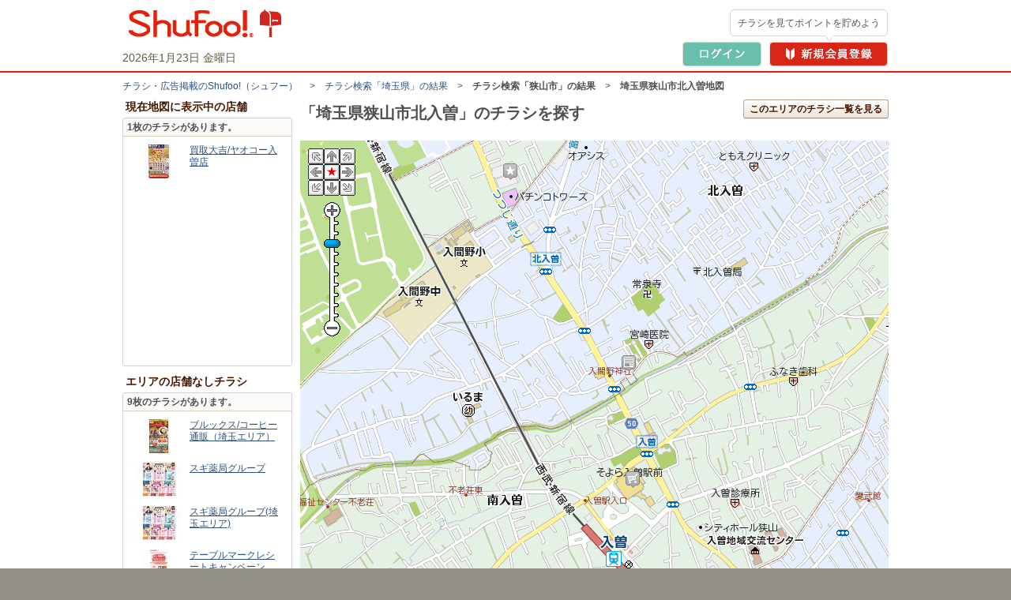

--- FILE ---
content_type: text/html; charset=UTF-8
request_url: https://www.shufoo.net/pntweb/shopListMap/139.4294884154/35.8341057995/?type=all
body_size: 35963
content:
<!DOCTYPE html PUBLIC "-//W3C//DTD XHTML 1.0 Transitional//EN" "http://www.w3.org/TR/xhtml1/DTD/xhtml1-transitional.dtd">
<html xmlns="http://www.w3.org/1999/xhtml" lang="ja" xml:lang="ja">
<head>
<script>
	dataLayer = [{
		'page_name': '店舗周辺の地図',
		'map_area': '埼玉県狭山市北入曽'
	}];
</script>
<!-- 読み込み時は「dataLayer」の下且つ<head>内のなるべく上部に設置すること -->

<!-- Google Tag Manager -->
<!-- smartyのバージョンの関係でscriptタグ内を正常に認識できないため、literalで囲う -->
<script>(function(w,d,s,l,i){w[l]=w[l]||[];w[l].push({'gtm.start':
new Date().getTime(),event:'gtm.js'});var f=d.getElementsByTagName(s)[0],
j=d.createElement(s),dl=l!='dataLayer'?'&l='+l:'';j.async=true;j.src=
'https://www.googletagmanager.com/gtm.js?id='+i+dl;f.parentNode.insertBefore(j,f);
})(window,document,'script','dataLayer','GTM-MKDWTL7');</script>
<!-- End Google Tag Manager -->

<meta http-equiv="content-type" content="text/html; charset=UTF-8" />
<meta http-equiv="content-style-type" content="text/css" />
<meta http-equiv="content-script-type" content="text/javascript" />
<meta http-equiv="content-language" content="ja" />
    <meta name="robots" content="noindex,nofollow" />
<meta name="keywords" content="買い物マップ,チラシ,ネットチラシ,特売チラシ,電子チラシ,店舗情報,店舗案内,折込チラシ,ちらし" />
<meta name="description" content="埼玉県狭山市北入曽のチラシ掲載店舗の地図検索結果です。" />
<title>埼玉県狭山市北入曽のチラシ掲載店舗地図検索結果｜シュフー Shufoo! チラシ検索</title>

<link rel="icon" href="/favicon.ico">

<link rel="start" type="text/html" href="https://www.shufoo.net/" title="シュフー Shufoo! くらしとちらし"/>
<link rel="stylesheet" href="//ipqcache2.shufoo.net/site/201009/css/default.css?ver=20260121" type="text/css" media="screen, print" />
<link rel="stylesheet" href="//ipqcache2.shufoo.net/site/201009/css/contents.css?ver=20260121" type="text/css" media="screen, print" />
<link rel="stylesheet" href="//ipqcache2.shufoo.net/site/200912/css/support.css?ver=20260121" type="text/css" media="screen, print" />
<link rel="stylesheet" href="//ipqcache2.shufoo.net/site/201009/css/structure2.css?ver=20260121" type="text/css" media="screen, print" />
<link rel="stylesheet" href="//ipqcache2.shufoo.net/site/200912/css/map.css?ver=20260121" type="text/css" media="screen, print" />

<script type="text/javascript">
	var cdnDomain = '//ipqcache2.shufoo.net';
</script>
<script type="text/javascript" src="//ipqcache2.shufoo.net/site/201009/js/jquery.js?ver=20260121"></script>
<script type="text/javascript" src="//ipqcache2.shufoo.net/site/201009/js/jquery.cookie.js?ver=20260121"></script>
<script type="text/javascript" src="//ipqcache2.shufoo.net/site/201009/js/jquery.tools.min.js?ver=20260121"></script>
<script type="text/javascript" src="//ipqcache2.shufoo.net/site/200912/js/swfobject.js?ver=20260121"></script>
<script type="text/javascript" src="//ipqcache2.shufoo.net/site/201009/js/run.js?ver=20260121"></script>
<script type="text/javascript" src="//ipqcache2.shufoo.net/site/202207/js/common.js?ver=20260121" charset="shift_jis"></script>
<script type="text/javascript" src="//ipqcache2.shufoo.net/site/201009/js/pntauth_cookie.js?ver=20260121"></script>
<script type="text/javascript" src="//ipqcache2.shufoo.net/site/201009/js/jquery_scrollto.js?ver=20260121"></script>
<script type="text/javascript" src="//ipqcache2.shufoo.net/site/201009/js/md5.js?ver=20260121"></script>
<script>
    var httpsPrefix = 'https://www.shufoo.net/pntweb';
</script><script type="text/javascript">
    var serverURL = "https://www.shufoo.net/pntweb";
    var lat = "35.8341057995";
    var lng = "139.4294884154";
    var type = "all";
    var scllevel = 7;
</script>
<script src="https://bap.mapion.co.jp/map/uc/MapsApi?key=shufoo&amp;app=JsMapsZ&amp;v=1.1" type="text/javascript"></script>
<script src="//ipqcache2.shufoo.net/site/pntweb/js/maps.js?ver=20260121" type="text/javascript"></script>

</head>

<body class="column-2A">
<!-- 読み込み時は<body>開始タグ直後に設置すること -->
<!-- Google Tag Manager (noscript) -->
<noscript><iframe src="https://www.googletagmanager.com/ns.html?id=GTM-MKDWTL7"
height="0" width="0" style="display:none;visibility:hidden"></iframe></noscript>
<!-- End Google Tag Manager (noscript) -->

<div id="container">

    <div id="header">
        <div class="h_inner">
            <div class="h_logo">
                <a href="https://www.shufoo.net">
                    <img src="//ipqcache2.shufoo.net/contents/images/logo/header_logo.png" alt="チラシ・広告・キャンペーン・クーポン掲載中｜シュフー Shufoo!" />
                </a>
            </div>
            <div class="h_info">
            </div>
        <!-- /header-inner --></div>
    <!-- /header --></div>

<script type="text/javascript" src="//ipqcache2.shufoo.net/site/pntweb/js/header_request.js"></script>
<div id="pankuzu">
	<p class="pankuzu_link"><a href="https://www.shufoo.net" title="チラシが無料で閲覧できるShufoo！トップへ">チラシ・​広告掲載の​Shufoo!​（シュフー）</a>
　&gt;　<a href="https://www.shufoo.net/pntweb/prefectureSearchList/11/">チラシ検索「埼玉県」の結果</a>　&gt;　<strong>チラシ検索「狭山市」の結果</strong>　&gt;　<strong>埼玉県狭山市北入曽地図</strong>
</s:if>
</p>
</div>

<div id="contents" class="cF">
<div id="main-content">
<div class="head-05">
<h1 class="head-06"><span id="point">&nbsp;</span></h1>
<p class="btn btn_ui btn_ui_A "><a href="#" onclick="location.href='https://www.shufoo.net/pntweb/whereSearch.php?latitude='+lat+'&longitude='+lng;">このエリアのチラシ一覧を見る</a></p>
<!-- /head-05 --></div>
<div id="Map" style="width:745px; height:606px;"></div>
<form name="categoryForm">
<div class="category-refine">
	<h2 class="catetegory-refine-head">地図に表示中の店舗をカテゴリでしぼりこむ（複数選択可）</h2>

	<div class="category_refine_select_header cF">
		<dl class="nav-display cF">
		<dt>表示店舗：</dt>
		<dd><a href="#" onclick="location.href='https://www.shufoo.net/pntweb/shopListMap/'+lng+'/'+lat+'/?type=open';">チラシ掲載中店舗のみ</a>｜<strong>全店舗</strong></dd>
		</dl>
		<p class="category-all"><label><input type="checkbox" name="checkAllCategory" id="chkAllCategory" value="1" onclick="javascript:searchAllCategory(this);"/><span>すべてのカテゴリ</span></label></p>
	</div>

	<div class="category-select">
		<ul class="triple">
		<li class="category-101 category_list_col_1"><label class="cF"><span class="checkbox"><input type="checkbox" name="checkCategory" value="101" onclick="javascript:searchCategory();"/></span><span class="text">スーパー</span></label></li>
		<li class="category-102 category_list_col_2"><label class="cF"><span class="checkbox"><input type="checkbox" name="checkCategory" value="102" onclick="javascript:searchCategory();"/></span><span class="text">食品･菓子･飲料･酒･日用品･コンビニ</span></label></li>
		<li class="category-107 category_list_col_3"><label class="cF"><span class="checkbox"><input type="checkbox" name="checkCategory" value="107" onclick="javascript:searchCategory();"/></span><span class="text">ドラッグストア</span></label></li>
		<li class="category-103 category_list_col_1"><label class="cF"><span class="checkbox"><input type="checkbox" name="checkCategory" value="103" onclick="javascript:searchCategory();"/></span><span class="text">家具･ホームセンター</span></label></li>
		<li class="category-109 category_list_col_2"><label class="cF"><span class="checkbox"><input type="checkbox" name="checkCategory" value="109" onclick="javascript:searchCategory();"/></span><span class="text">家電店</span></label></li>
		<li class="category-105 category_list_col_3"><label class="cF"><span class="checkbox"><input type="checkbox" name="checkCategory" value="105" onclick="javascript:searchCategory();"/></span><span class="text">ショッピングセンター･百貨店</span></label></li>
		<li class="category-104 category_list_col_1"><label class="cF"><span class="checkbox"><input type="checkbox" name="checkCategory" value="104" onclick="javascript:searchCategory();"/></span><span class="text">ファッション</span></label></li>
		<li class="category-108 category_list_col_2"><label class="cF"><span class="checkbox"><input type="checkbox" name="checkCategory" value="108" onclick="javascript:searchCategory();"/></span><span class="text">キッズ･ベビー･おもちゃ</span></label></li>
		<li class="category-106 category_list_col_3"><label class="cF"><span class="checkbox"><input type="checkbox" name="checkCategory" value="106" onclick="javascript:searchCategory();"/></span><span class="text">眼鏡･コンタクト･ケア用品</span></label></li>
		<li class="category-115 category_list_col_1"><label class="cF"><span class="checkbox"><input type="checkbox" name="checkCategory" value="115" onclick="javascript:searchCategory();"/></span><span class="text">車･バイク</span></label></li>
		<li class="category-116 category_list_col_2"><label class="cF"><span class="checkbox"><input type="checkbox" name="checkCategory" value="116" onclick="javascript:searchCategory();"/></span><span class="text">スポーツ用品･自転車</span></label></li>
		<li class="category-110 category_list_col_3"><label class="cF"><span class="checkbox"><input type="checkbox" name="checkCategory" value="110" onclick="javascript:searchCategory();"/></span><span class="text">携帯･通信･家電</span></label></li>
		<li class="category-128 category_list_col_1"><label class="cF"><span class="checkbox"><input type="checkbox" name="checkCategory" value="128" onclick="javascript:searchCategory();"/></span><span class="text">通販･ネットショップ</span></label></li>
		<li class="category-111 category_list_col_2"><label class="cF"><span class="checkbox"><input type="checkbox" name="checkCategory" value="111" onclick="javascript:searchCategory();"/></span><span class="text">花･ギフト･手芸</span></label></li>
		<li class="category-118 category_list_col_3"><label class="cF"><span class="checkbox"><input type="checkbox" name="checkCategory" value="118" onclick="javascript:searchCategory();"/></span><span class="text">本･雑誌･音楽･DVD･映画･ゲーム</span></label></li>
		<li class="category-125 category_list_col_1"><label class="cF"><span class="checkbox"><input type="checkbox" name="checkCategory" value="125" onclick="javascript:searchCategory();"/></span><span class="text">リサイクル</span></label></li>
		<li class="category-117 category_list_col_2"><label class="cF"><span class="checkbox"><input type="checkbox" name="checkCategory" value="117" onclick="javascript:searchCategory();"/></span><span class="text">ヘルス&ビューティ･フィットネス</span></label></li>
		<li class="category-124 category_list_col_3"><label class="cF"><span class="checkbox"><input type="checkbox" name="checkCategory" value="124" onclick="javascript:searchCategory();"/></span><span class="text">マンション･戸建･リフォーム･レンタル収納</span></label></li>
		<li class="category-121 category_list_col_1"><label class="cF"><span class="checkbox"><input type="checkbox" name="checkCategory" value="121" onclick="javascript:searchCategory();"/></span><span class="text">旅行･ホテル･リゾート</span></label></li>
		<li class="category-122 category_list_col_2"><label class="cF"><span class="checkbox"><input type="checkbox" name="checkCategory" value="122" onclick="javascript:searchCategory();"/></span><span class="text">学習塾･カルチャー･教育･教習所</span></label></li>
		<li class="category-112 category_list_col_3"><label class="cF"><span class="checkbox"><input type="checkbox" name="checkCategory" value="112" onclick="javascript:searchCategory();"/></span><span class="text">レストラン･デリバリー･外食</span></label></li>
		<li class="category-114 category_list_col_1"><label class="cF"><span class="checkbox"><input type="checkbox" name="checkCategory" value="114" onclick="javascript:searchCategory();"/></span><span class="text">フォト･プリントサービス</span></label></li>
		<li class="category-119 category_list_col_2"><label class="cF"><span class="checkbox"><input type="checkbox" name="checkCategory" value="119" onclick="javascript:searchCategory();"/></span><span class="text">アミューズメント</span></label></li>
		<li class="category-123 category_list_col_3"><label class="cF"><span class="checkbox"><input type="checkbox" name="checkCategory" value="123" onclick="javascript:searchCategory();"/></span><span class="text">保険･共済･金融</span></label></li>
		<li class="category-113 category_list_col_1"><label class="cF"><span class="checkbox"><input type="checkbox" name="checkCategory" value="113" onclick="javascript:searchCategory();"/></span><span class="text">冠婚葬祭･イベント</span></label></li>
		<li class="category-129 category_list_col_2"><label class="cF"><span class="checkbox"><input type="checkbox" name="checkCategory" value="129" onclick="javascript:searchCategory();"/></span><span class="text">プレゼントキャンペーン･クーポン</span></label></li>
		<li class="category-126 category_list_col_3"><label class="cF"><span class="checkbox"><input type="checkbox" name="checkCategory" value="126" onclick="javascript:searchCategory();"/></span><span class="text">TV局･新聞社･フリーペーパー･その他</span></label></li>
		<li class="category-131 category_list_col_1"><label class="cF"><span class="checkbox"><input type="checkbox" name="checkCategory" value="131" onclick="javascript:searchCategory();"/></span><span class="text">生活･くらし</span></label></li>
		<li class="category-132 category_list_col_2"><label class="cF"><span class="checkbox"><input type="checkbox" name="checkCategory" value="132" onclick="javascript:searchCategory();"/></span><span class="text">政党･政治</span></label></li>
		<li class="category-130 category_list_col_3"><label class="cF"><span class="checkbox"><input type="checkbox" name="checkCategory" value="130" onclick="javascript:searchCategory();"/></span><span class="text">郵便局</span></label></li>
		<li class="category-127 category_list_col_1"><label class="cF"><span class="checkbox"><input type="checkbox" name="checkCategory" value="127" onclick="javascript:searchCategory();"/></span><span class="text">Shufoo!お知らせ</span></label></li>
		</ul>
	<!-- /category-select --></div>
<!-- /category-refine --></div>
</form>

<p class="link-btn-01 btn_ui btn_ui_A btn_ui_large"><a href="https://www.shufoo.net">ホームへ戻る</a></p>
<!-- /main-content --></div>

<div id="sub-content-01">
<div class="section_side">
<h2 class="section_head_type_C"><span>現在地図に表示中の店舗</span></h2>
<div class="section_box_type_C">
<p class="result_number" id="ChirashiCount"></p>
<div id="SpotListArea" class="box-thumbnail thumb-02">
<ul id="ShopList"></ul>
<!-- /box- thumbnail --></div>
<!-- /section-body --></div>
<!-- /section --></div>

<div class="section_side">
<h2 class="section_head_type_C"><span>エリアの店舗なしチラシ</span></h2>
<div class="section_box_type_C">
<p class="result_number" id="noShopChirashiCount"></p>
<div class="box-thumbnail thumb-02">
<ul id="noShopList"></ul>
<!-- /box- thumbnail --></div>
<!-- /section-body --></div>
<!-- /section --></div>


<!-- /sub-content-01 --></div>
<!-- /contents --></div>

    <div class="footer_pntweb">
        <div class="f_recommend_oc">
            <h2 class="f_recommend_oc_title">ONE COMPATHのサービス</h2>
            <ul class="f_recommend_oc_contents">
                <li class="f_recommend_content">
                    <a href="https://www.mapion.co.jp/" class="f_recommend_link" target="_blank">
                        <img src="//ipqcache2.shufoo.net/site/201009/images/footer/icon_mapion.jpg" class="f_recommend_icon" alt="Mapion">
                        <div class="f_recommend_list">
                            <h3 class="f_recommend_title">Mapion</h3>
                            <p class="f_recommend_description">地図検索、ルート検索</p>
                        </div>
                    </a>
                <li class="f_recommend_content">
                    <a href="https://www.arukuto.jp/" class="f_recommend_link" target="_blank">
                        <img src="//ipqcache2.shufoo.net/site/201009/images/footer/icon_aruku&.jpg" class="f_recommend_icon" alt="aruku&（あるくと）">
                        <div class="f_recommend_list">
                            <h3 class="f_recommend_title">aruku&（あるくと）</h3>
                            <p class="f_recommend_description">歩いてポイントが貯まる</p>
                        </div>
                    </a>
                </li>
            </ul>
        </div>
        <div class="f_info_pntweb">
            <p class="f_pagetop_pntweb"><a href="#container"><i class="bg_item_v3">▲</i>ページの先頭へ</a></p>
        </div>

        <div class="f_search_shop">
    <div class="f_search_shop_contents">
        <p class="f_summary_text">
                <h2 class="f_search_shop_title">お店を探す</h2>
        <div class="f_search_shop_box">
            <div class="f_search_shop_left">
                <div class="f_search_block">
                    <div class="f_search_title_block">
                        <img src="//ipqcache2.shufoo.net/site/201009/images/footer/icon_search_pref.jpg" alt="pref">
                        <h3 class="f_search_title">都道府県から探す</h3>
                    </div>
                    <div class="f_search_contents">
                        <div class="f_search_region_row">
                            <h4 class="f_search_region_name">北海道・東北</h4>
                            <ul class="f_search_content_wrap">
                                <li><a href="https://www.shufoo.net/pntweb/prefectureSearchList/01/" class="f_search_link">北海道</a></li>
                                <li><a href="https://www.shufoo.net/pntweb/prefectureSearchList/02/" class="f_search_link">青森県</a></li>
                                <li><a href="https://www.shufoo.net/pntweb/prefectureSearchList/03/" class="f_search_link">岩手県</a></li>
                                <li><a href="https://www.shufoo.net/pntweb/prefectureSearchList/04/" class="f_search_link">宮城県</a></li>
                                <li><a href="https://www.shufoo.net/pntweb/prefectureSearchList/05/" class="f_search_link">秋田県</a></li>
                                <li><a href="https://www.shufoo.net/pntweb/prefectureSearchList/06/" class="f_search_link">山形県</a></li>
                                <li><a href="https://www.shufoo.net/pntweb/prefectureSearchList/07/" class="f_search_link">福島県</a></li>
                            </ul>
                        </div>
                        <div class="f_search_region_row">
                            <h4 class="f_search_region_name">関東</h4>
                            <ul class="f_search_content_wrap">
                                <li><a href="https://www.shufoo.net/pntweb/prefectureSearchList/13/" class="f_search_link">東京都</a></li>
                                <li><a href="https://www.shufoo.net/pntweb/prefectureSearchList/14/" class="f_search_link">神奈川県</a></li>
                                <li><a href="https://www.shufoo.net/pntweb/prefectureSearchList/11/" class="f_search_link">埼玉県</a></li>
                                <li><a href="https://www.shufoo.net/pntweb/prefectureSearchList/12/" class="f_search_link">千葉県</a></li>
                                <li><a href="https://www.shufoo.net/pntweb/prefectureSearchList/08/" class="f_search_link">茨城県</a></li>
                                <li><a href="https://www.shufoo.net/pntweb/prefectureSearchList/09/" class="f_search_link">栃木県</a></li>
                                <li><a href="https://www.shufoo.net/pntweb/prefectureSearchList/10/" class="f_search_link">群馬県</a></li>
                            </ul>
                        </div>
                        <div class="f_search_region_row">
                            <h4 class="f_search_region_name">北陸・甲信越</h4>
                            <ul class="f_search_content_wrap">
                                <li><a href="https://www.shufoo.net/pntweb/prefectureSearchList/19/" class="f_search_link">山梨県</a></li>
                                <li><a href="https://www.shufoo.net/pntweb/prefectureSearchList/20/" class="f_search_link">長野県</a></li>
                                <li><a href="https://www.shufoo.net/pntweb/prefectureSearchList/15/" class="f_search_link">新潟県</a></li>
                                <li><a href="https://www.shufoo.net/pntweb/prefectureSearchList/16/" class="f_search_link">富山県</a></li>
                                <li><a href="https://www.shufoo.net/pntweb/prefectureSearchList/17/" class="f_search_link">石川県</a></li>
                                <li><a href="https://www.shufoo.net/pntweb/prefectureSearchList/18/" class="f_search_link">福井県</a></li>
                            </ul>
                        </div>
                        <div class="f_search_region_row">
                            <h4 class="f_search_region_name">東海</h4>
                            <ul class="f_search_content_wrap">
                                <li><a href="https://www.shufoo.net/pntweb/prefectureSearchList/23/" class="f_search_link">愛知県</a></li>
                                <li><a href="https://www.shufoo.net/pntweb/prefectureSearchList/22/" class="f_search_link">静岡県</a></li>
                                <li><a href="https://www.shufoo.net/pntweb/prefectureSearchList/21/" class="f_search_link">岐阜県</a></li>
                                <li><a href="https://www.shufoo.net/pntweb/prefectureSearchList/24/" class="f_search_link">三重県</a></li>
                            </ul>
                        </div>
                        <div class="f_search_region_row">
                            <h4 class="f_search_region_name">関西</h4>
                            <ul class="f_search_content_wrap">
                                <li><a href="https://www.shufoo.net/pntweb/prefectureSearchList/27/" class="f_search_link">大阪府</a></li>
                                <li><a href="https://www.shufoo.net/pntweb/prefectureSearchList/28/" class="f_search_link">兵庫県</a></li>
                                <li><a href="https://www.shufoo.net/pntweb/prefectureSearchList/26/" class="f_search_link">京都府</a></li>
                                <li><a href="https://www.shufoo.net/pntweb/prefectureSearchList/25/" class="f_search_link">滋賀県</a></li>
                                <li><a href="https://www.shufoo.net/pntweb/prefectureSearchList/29/" class="f_search_link">奈良県</a></li>
                                <li><a href="https://www.shufoo.net/pntweb/prefectureSearchList/30/" class="f_search_link">和歌山県</a></li>
                            </ul>
                        </div>
                        <div class="f_search_region_row">
                            <h4 class="f_search_region_name">中国</h4>
                            <ul class="f_search_content_wrap">
                                <li><a href="https://www.shufoo.net/pntweb/prefectureSearchList/33/" class="f_search_link">岡山県</a></li>
                                <li><a href="https://www.shufoo.net/pntweb/prefectureSearchList/34/" class="f_search_link">広島県</a></li>
                                <li><a href="https://www.shufoo.net/pntweb/prefectureSearchList/31/" class="f_search_link">鳥取県</a></li>
                                <li><a href="https://www.shufoo.net/pntweb/prefectureSearchList/32/" class="f_search_link">島根県</a></li>
                                <li><a href="https://www.shufoo.net/pntweb/prefectureSearchList/35/" class="f_search_link">山口県</a></li>
                            </ul>
                        </div>
                        <div class="f_search_region_row">
                            <h4 class="f_search_region_name">四国</h4>
                            <ul class="f_search_content_wrap">
                                <li><a href="https://www.shufoo.net/pntweb/prefectureSearchList/36/" class="f_search_link">徳島県</a></li>
                                <li><a href="https://www.shufoo.net/pntweb/prefectureSearchList/37/" class="f_search_link">香川県</a></li>
                                <li><a href="https://www.shufoo.net/pntweb/prefectureSearchList/38/" class="f_search_link">愛媛県</a></li>
                                <li><a href="https://www.shufoo.net/pntweb/prefectureSearchList/39/" class="f_search_link">高知県</a></li>
                            </ul>
                        </div>
                        <div class="f_search_region_row">
                            <h4 class="f_search_region_name">九州・沖縄</h4>
                            <ul class="f_search_content_wrap">
                                <li><a href="https://www.shufoo.net/pntweb/prefectureSearchList/40/" class="f_search_link">福岡県</a></li>
                                <li><a href="https://www.shufoo.net/pntweb/prefectureSearchList/41/" class="f_search_link">佐賀県</a></li>
                                <li><a href="https://www.shufoo.net/pntweb/prefectureSearchList/42/" class="f_search_link">長崎県</a></li>
                                <li><a href="https://www.shufoo.net/pntweb/prefectureSearchList/43/" class="f_search_link">熊本県</a></li>
                                <li><a href="https://www.shufoo.net/pntweb/prefectureSearchList/44/" class="f_search_link">大分県</a></li>
                                <li><a href="https://www.shufoo.net/pntweb/prefectureSearchList/45/" class="f_search_link">宮崎県</a></li>
                                <li><a href="https://www.shufoo.net/pntweb/prefectureSearchList/46/" class="f_search_link">鹿児島県</a></li>
                                <li><a href="https://www.shufoo.net/pntweb/prefectureSearchList/47/" class="f_search_link">沖縄県</a></li>
                            </ul>
                        </div>
                    </div>
                </div>
            </div>
            <div class="f_search_shop_right">
                <div class="f_search_block">
                    <div class="f_search_title_block">
                        <img src="//ipqcache2.shufoo.net/site/201009/images/footer/icon_search_category.jpg" alt="category">
                        <h3 class="f_search_title">カテゴリから探す</h3>
                    </div>
                    <div class="f_search_contents">
                        <ul class="f_search_content_wrap">
                            <li><a href="https://www.shufoo.net/pntweb/categoryCompanyList/101/" class="f_search_link">スーパー</a></li>
                            <li><a href="https://www.shufoo.net/pntweb/categoryCompanyList/102/" class="f_search_link">食品･菓子･飲料･酒･日用品･コンビニ</a></li>
                            <li><a href="https://www.shufoo.net/pntweb/categoryCompanyList/107/" class="f_search_link">ドラッグストア</a></li>
                            <li><a href="https://www.shufoo.net/pntweb/categoryCompanyList/103/" class="f_search_link">家具・ホームセンター</a></li>
                            <li><a href="https://www.shufoo.net/pntweb/categoryCompanyList/109/" class="f_search_link">家電店</a></li>
                            <li><a href="https://www.shufoo.net/pntweb/categoryCompanyList/104/" class="f_search_link">ファッション</a></li>
                            <li><a href="https://www.shufoo.net/pntweb/categoryCompanyList/108/" class="f_search_link">キッズ・ベビー・おもちゃ</a></li>
                            <li><a href="https://www.shufoo.net/pntweb/categoryCompanyList/115/" class="f_search_link">車・バイク</a></li>
                            <li><a href="https://www.shufoo.net/pntweb/categoryCompanyList/116/" class="f_search_link">スポーツ用品・自転車</a></li>
                            <li><a href="https://www.shufoo.net/pntweb/categoryCompanyList/110/" class="f_search_link">携帯・通信・家電</a></li>
                            <li><a href="https://www.shufoo.net/pntweb/categoryCompanyList/117/" class="f_search_link">ヘルス＆ビューティ・フィットネス</a></li>
                        </ul>
                    </div>
                </div>
                <div class="f_search_block">
                    <div class="f_search_title_block">
                        <img src="//ipqcache2.shufoo.net/site/201009/images/footer/icon_search_shop.jpg" alt="shop">
                        <h3 class="f_search_title">よく行くお店から探す</h3>
                    </div>
                    <div class="f_search_contents"><ul class="f_search_content_wrap">
    <li><a href="https://www.shufoo.net/pntweb/categoryShopList/101/106521_215846_316713_821943_836162/" class="f_search_link">業務スーパー</a></li>
    <li><a href="https://www.shufoo.net/pntweb/categoryShopList/101/846515/" class="f_search_link">ドン・キホーテ</a></li>
    <li><a href="https://www.shufoo.net/pntweb/categoryShopList/101/176417_196868_205415_243786_844382_879728_835568/" class="f_search_link">マックスバリュ</a></li>
    <li><a href="https://www.shufoo.net/pntweb/categoryShopList/101/859926/" class="f_search_link">スーパーみらべる</a></li>
    <li><a href="https://www.shufoo.net/pntweb/categoryShopList/101/40042_235236_243784_856333_279017/" class="f_search_link">イオン</a></li>
    <li><a href="https://www.shufoo.net/pntweb/categoryShopList/101/40209/" class="f_search_link">イトーヨーカドー</a></li>
    <li><a href="https://www.shufoo.net/pntweb/categoryShopList/101/40778/" class="f_search_link">万代</a></li>
    <li><a href="https://www.shufoo.net/pntweb/categoryShopList/101/228044/" class="f_search_link">マルエツ</a></li>
    <li><a href="https://www.shufoo.net/pntweb/categoryShopList/101/118389/" class="f_search_link">ライフ（関西エリア）</a></li>
    <li><a href="https://www.shufoo.net/pntweb/categoryShopList/101/40198/" class="f_search_link">ライフ（首都圏エリア）</a></li>
    <li><a href="https://www.shufoo.net/pntweb/categoryShopList/101/255380/" class="f_search_link">サミット</a></li>
    <li><a href="https://www.shufoo.net/pntweb/categoryShopList/101/40050_868073/" class="f_search_link">コープこうべ</a></li>
    <li><a href="https://www.shufoo.net/pntweb/categoryShopList/101/140313/" class="f_search_link">バロー</a></li>
    <li><a href="https://www.shufoo.net/pntweb/categoryShopList/101/179366/" class="f_search_link">三和</a></li>
    <li><a href="https://www.shufoo.net/pntweb/categoryShopList/101/864754/" class="f_search_link">デイリーカナート</a></li>
</ul>
</div>
                </div>
            </div>
        </div>
    </div>
</div>


        <div class="footer_content_pntweb">
            <div class="footer_content_pntweb_inner">

                <div class="footer_menu_pntweb">
                    <ul>
                        <li><a href="/contents/shufoo.html">Shufoo!の使い方</a></li>
                        <li><a href="/contents/notice.html">「Shufoo!」利用規約</a></li>
                        <li><a href="/contents/help.html">よくあるご質問</a></li>
                        <li><a href="/contents/support.html">ご利用についてのお問い合わせ</a></li>
                        <li><a href="/biz/about/statement/" target="_blank">Shufoo!とは</a></li>
                    </ul>
                    <ul>
                        <li><a href="/contents/agree.html">シュフーポイント会員規約</a></li>
                        <li><a href="/contents/privacy.html">個人情報の取り扱いについて</a></li>
                        <li><a href="https://onecompath.com/privacy/" target="_blank">個人情報保護方針</a></li>
                    </ul>
                    <ul>
                        <li><a href="/biz/?utm_source=shufoo_site&utm_medium=shufoo&utm_campaign=biz_footer_text" target="_blank">法人のお客様（Shufoo!への掲載について）はこちら</a></li>
                    </ul>
                </div>
                <div class="f_recommend_content f_recommend_app">
                    <a href="/contents/about/smartphone.html" class="f_recommend_link f_shfapp" target="_blank">
                        <img src="//ipqcache2.shufoo.net/site/201009/images/footer/icon_shufoo.jpg" class="f_recommend_icon" alt="シュフーチラシアプリ">
                        <div class="f_recommend_list">
                            <h3 class="f_recommend_title">シュフーチラシアプリ</h3>
                            <p class="f_recommend_description">アプリならお気に入りのお店がすぐに見つかる！</p>
                        </div>
                        <img src="//ipqcache2.shufoo.net/site/201009/images/footer/corner_free.svg" class="f_corner_free" alt="corner_free">
                    </a>
                </div>

                <div class="footer_copyright_pntweb">&copy;ONE COMPATH CO., LTD. All rights reserved.</div>
            </div>
        </div>
    <!-- /footer --></div>

<!-- /container --></div>
<!-- SiteCatalyst code -->
<script type="text/javascript">
    var siteCatalyst_prefectureId = "0";
</script>

<script language="JavaScript" type="text/javascript" src="//ipqcache2.shufoo.net/site/201507/js/s_code.js?ver=20260121"></script>
<script language="JavaScript" type="text/javascript" src="//ipqcache2.shufoo.net/site/201507/js/s_code_customvar.js?ver=20260121"></script>
<script language="JavaScript" type="text/javascript" src="//ipqcache2.shufoo.net/site/201507/js/s_code_signal.js?ver=20260121"></script>
<!-- End SiteCatalyst code. -->

<!-- グーグルアドワーズ リマーケティング -->
        <!-- Google Code for &#12522;&#12510;&#12540;&#12465;&#12486;&#12451;&#12531;&#12464;&#20840;&#12506;&#12540;&#12472;&#29992; -->
        <!-- Remarketing tags may not be associated with personally identifiable information or placed on pages related to sensitive categories. For instructions on adding this tag and more information on the above requirements, read the setup guide: google.com/ads/remarketingsetup -->
        <script type="text/javascript">
        /* <![CDATA[ */
        var google_conversion_id = 984102643;
        var google_conversion_label = "R1pDCOW9ngQQ8-2g1QM";
        var google_custom_params = window.google_tag_params;
        var google_remarketing_only = true;
        /* ]]> */
        </script>
        <div style="display:none;">
        <script type="text/javascript" src="//www.googleadservices.com/pagead/conversion.js">
        </script>
        </div>
        <noscript>
        <div style="display:inline;">
        <img height="1" width="1" style="border-style:none;" alt="" src="//googleads.g.doubleclick.net/pagead/viewthroughconversion/984102643/?value=0&amp;label=R1pDCOW9ngQQ8-2g1QM&amp;guid=ON&amp;script=0"/>
        </div>
        </noscript>
</body>
</html>


--- FILE ---
content_type: text/css
request_url: https://ipqcache2.shufoo.net/site/200912/css/map.css?ver=20260121
body_size: 1269
content:
@charset "utf-8";

#cntarealmctr0 table * {
	margin: 0;
	padding: 0;
	
}


#cntarealmctr0 table td {
	font-size: 1px;
	
}

#cntarealmctr0 table td img{
	cursor:pointer;
	vertical-align: bottom;
	
}


#Map {
	width:709px;
	height:456px;
	margin-bottom:4px;
	background:#ffc;
}


/* balloon 2012/10/16 IAJ fix
--------------------------*/
#balloon{
  position: absolute;
  text-align:left;
}

.balloon{
border:1px solid #e7210b;
width:260px;
}

.balloon .balloon-head{
background-color:#e7210b;
padding:3px 4px 0 4px;
}

.balloon .balloon-head p.category{
float:left;
width:235px;
font-weight:bold;
font-size:0.83em;
color:#fff;
margin:0;
}

.balloon .balloon-head p.category span{
padding:3px 0 0 21px;
display:block;
min-height:18px;
_height:18px;
}

/**new category番号に修正 IAJ**/
.balloon .balloon-head p.category span.category-101{background:url(../../201009/images/shared/icon_category101.gif) no-repeat 0 0;}
.balloon .balloon-head p.category span.category-102{background:url(../../201009/images/shared/icon_category102.gif) no-repeat 0 0;}
.balloon .balloon-head p.category span.category-103{background:url(../../201009/images/shared/icon_category103.gif) no-repeat 0 0;}
.balloon .balloon-head p.category span.category-104{background:url(../../201009/images/shared/icon_category104.gif) no-repeat 0 0;}
.balloon .balloon-head p.category span.category-105{background:url(../../201009/images/shared/icon_category105.gif) no-repeat 0 0;}
.balloon .balloon-head p.category span.category-106{background:url(../../201009/images/shared/icon_category106.gif) no-repeat 0 0;}
.balloon .balloon-head p.category span.category-107{background:url(../../201009/images/shared/icon_category107.gif) no-repeat 0 0;}
.balloon .balloon-head p.category span.category-108{background:url(../../201009/images/shared/icon_category108.gif) no-repeat 0 0;}
.balloon .balloon-head p.category span.category-109{background:url(../../201009/images/shared/icon_category109.gif) no-repeat 0 0;}
.balloon .balloon-head p.category span.category-110{background:url(../../201009/images/shared/icon_category110.gif) no-repeat 0 0;}
.balloon .balloon-head p.category span.category-111{background:url(../../201009/images/shared/icon_category111.gif) no-repeat 0 0;}
.balloon .balloon-head p.category span.category-112{background:url(../../201009/images/shared/icon_category112.gif) no-repeat 0 0;}
.balloon .balloon-head p.category span.category-113{background:url(../../201009/images/shared/icon_category113.gif) no-repeat 0 0;}
.balloon .balloon-head p.category span.category-114{background:url(../../201009/images/shared/icon_category114.gif) no-repeat 0 0;}
.balloon .balloon-head p.category span.category-115{background:url(../../201009/images/shared/icon_category115.gif) no-repeat 0 0;}
.balloon .balloon-head p.category span.category-116{background:url(../../201009/images/shared/icon_category116.gif) no-repeat 0 0;}
.balloon .balloon-head p.category span.category-117{background:url(../../201009/images/shared/icon_category117.gif) no-repeat 0 0;}
.balloon .balloon-head p.category span.category-118{background:url(../../201009/images/shared/icon_category118.gif) no-repeat 0 0;}
.balloon .balloon-head p.category span.category-119{background:url(../../201009/images/shared/icon_category119.gif) no-repeat 0 0;}
.balloon .balloon-head p.category span.category-120{background:url(../../201009/images/shared/icon_category120.gif) no-repeat 0 0;}
.balloon .balloon-head p.category span.category-121{background:url(../../201009/images/shared/icon_category121.gif) no-repeat 0 0;}
.balloon .balloon-head p.category span.category-122{background:url(../../201009/images/shared/icon_category122.gif) no-repeat 0 0;}
.balloon .balloon-head p.category span.category-123{background:url(../../201009/images/shared/icon_category123.gif) no-repeat 0 0;}
.balloon .balloon-head p.category span.category-124{background:url(../../201009/images/shared/icon_category124.gif) no-repeat 0 0;}
.balloon .balloon-head p.category span.category-125{background:url(../../201009/images/shared/icon_category125.gif) no-repeat 0 0;}
.balloon .balloon-head p.category span.category-126{background:url(../../201009/images/shared/icon_category126.gif) no-repeat 0 0;}
.balloon .balloon-head p.category span.category-127{background:url(../../201009/images/shared/icon_category127.gif) no-repeat 0 0;}
.balloon .balloon-head p.category span.category-128{background:url(../../201009/images/shared/icon_category128.gif) no-repeat 0 0;}
.balloon .balloon-head p.category span.category-129{background:url(../../201009/images/shared/icon_category129.gif) no-repeat 0 0;}
.balloon .balloon-head p.category span.category-130{background:url(../../201009/images/shared/icon_category130.gif) no-repeat 0 0;}
.balloon .balloon-head p.category span.category-131{background:url(../../201009/images/shared/icon_category131.gif) no-repeat 0 0;}
.balloon .balloon-head p.category span.category-132{background:url(../../201009/images/shared/icon_category132.gif) no-repeat 0 0;}


.balloon .balloon-head p.close{
float:right;
margin:3px 0 0 0;
}

.balloon .balloon-head:after,
.balloon .balloon-body:after{
display:block;
clear:both;
height:0;
visibility:hidden;
content:".";
}

.balloon .balloon-body{
background-color:#fff;
padding:7px 11px 11px;
}

.balloon dl{
margin:0;
}

.balloon dl dt{
font-size:1.17em;
font-weight:bold;
margin-bottom:10px;
}

.balloon dl dd p.image{
float:left;
width:100px;
margin:0 6px 0 0;
}

.balloon dl dd ul{
float:right;
width:130px;
font-size:9pt;
margin:0;
font-family:'Hiragino Kaku Gothic Pro W3','MS PGothic', sans-serif;
}

.balloon dl dd ul li span{
display:inline;
}





/* category-refine
--------------------------*/
div.category-refine{
margin-bottom:10px;
padding:0 10px 1px;
line-height:normal;
background-color:#fbf9f7;
}

div.category-refine .catetegory-refine-head{
margin:0 -10px 5px;
padding:6px 10px 4px;
font-weight:bold;
background:#fed863;
}
.category_refine_select_header {
	border-bottom:1px dotted #dbcfc0;
	margin:0 0 10px;
	padding:0 0 5px;
}

div.category-refine p.category-all{
float:left;
margin:0 0 0 25px;
padding:2px 0 0;
width:110px;
line-height:normal;
}

div.category-refine p.category-all span{
display:block;
float:left;
}

div.category-refine p.category-all input{
float:left;
margin:4px 5px 0 0;
/margin:0 2px 0 0;
}

html>/**/body div.category-refine p.category-all input{
margin /*\**/:1px 2px 0 0\9;
}

div.category-refine p.category-all span{
line-height:1.01;
margin:5px 0 0 0;
/line-height:normal;
}

html>/**/body div.category-refine p.category-all span{
margin-top /*\**/:6px\9;
}

div.category-refine dl.nav-display{
float:left;
}

div.category-refine:after{
display:block;
clear:both;
height:0;
visibility:hidden;
content:".";
}

div.category-refine p.check-search{
float:left;
vertical-align:top;
margin:0;
}

div.category-refine p.check-search input{
vertical-align:middle;
margin-left:4px;
}

div.category-refine p.check-clear{
float:right;
margin:0;
}


html>/**/body div.category-refine p.category-all input{
margin /*\**/:1px 2px 0 0\9;
}


--- FILE ---
content_type: text/plain;charset=UTF-8
request_url: https://www.shufoo.net/t/deliverychirashi/servertime.php?=88&_=1769130544477
body_size: -23
content:
20260123100904


--- FILE ---
content_type: text/plain;charset=UTF-8
request_url: https://www.shufoo.net/pntweb/shopListMapData.php?zmlv=7&minel=139.42004081885088&maxel=139.43890414342388&minnl=35.82783210335004&maxnl=35.84034417456919&el=139.4294884154&nl=35.8341057995&type=all&rtm=1769130546670
body_size: 3542
content:
setChirashiCount('1');setArea('埼玉県狭山市北入曽');mm.clearOverlays();setShop({shopId:'845648',name:'メディカル・ケア・サービス/狭山',latitude:'35.8342845346',longitude:'139.4305960571',businessHours:'-',tel:'04-2999-6001',categoryId:'126',categoryName:'TV局・新聞社・フリーペーパー・その他',categoryIcon:'icon_category126_g.gif',chirashiId:'',thumb:'//ipqcache2.shufoo.net/site/200912/images/shared/thumb_no_chirashi_s.jpg'});
setShop({shopId:'898506',name:'イオンスタイル入曽駅前',latitude:'35.8312401713',longitude:'139.4307319867',businessHours:'-',tel:'04-2935-5600',categoryId:'101',categoryName:'スーパー',categoryIcon:'icon_category101_g.gif',chirashiId:'',thumb:'//ipqcache2.shufoo.net/site/200912/images/shared/thumb_no_chirashi_s.jpg'});
setShop({shopId:'183935',name:'トワーズ狭山店',latitude:'35.8393006220',longitude:'139.4268043317',businessHours:'-',tel:'04-2958-8806',categoryId:'119',categoryName:'アミューズメント',categoryIcon:'icon_category119_g.gif',chirashiId:'',thumb:'//ipqcache2.shufoo.net/site/200912/images/shared/thumb_no_chirashi_s.jpg'});
setShop({shopId:'905099',name:'買取大吉/ヤオコー入曽店',latitude:'35.8279711257',longitude:'139.4334853413',businessHours:'10:00〜19:00',tel:'0120-755-071',categoryId:'125',categoryName:'リサイクル',categoryIcon:'icon_category125.gif',chirashiId:'20927646576363',thumb:'//ipqcache2.shufoo.net/c/2026/01/16/c/3937786449136/index/img/thumb/thumb_s.jpg'});
setShop({shopId:'258328',name:'ヤオコー/入曽店',latitude:'35.8279190384',longitude:'139.4334665609',businessHours:'-',tel:'-',categoryId:'101',categoryName:'スーパー',categoryIcon:'icon_category101_g.gif',chirashiId:'',thumb:'//ipqcache2.shufoo.net/site/200912/images/shared/thumb_no_chirashi_s.jpg'});
var shophtml='<li ><a href="javascript:void(0);" onclick="javascript:showShop(\'905099\'); return false;" onmouseover="javascript:popon(\'905099\',\'買取大吉/ヤオコー入曽店\',139.4334853413,35.8279711257,\'10:00〜19:00\',\'0120-755-071\',\'125\',\'リサイクル\',\'//ipqcache2.shufoo.net/c/2026/01/16/c/3937786449136/index/img/thumb/thumb_s.jpg\',\'icon_category125.gif\');"><span class="image"><img src="//ipqcache2.shufoo.net/c/2026/01/16/c/3937786449136/index/img/thumb/thumb_ss.jpg" alt=""></span><strong><span class="title">買取大吉/ヤオコー入曽店</span></strong></a></li>';setShopList(shophtml);setNoShopChirashiCount('9');var noShophtml='<li ><a href="/pntweb/shopDetail/205295/"><span class="image"><img src="//ipqcache2.shufoo.net/c/2026/01/20/c/9974516451273/index/img/thumb/thumb_ss.jpg" alt=""></span><strong><span class="title">ブルックス/コーヒー通販（埼玉エリア）</span></strong></a></li><li ><a href="/pntweb/shopDetail/859676/"><span class="image"><img src="//ipqcache2.shufoo.net/c/2025/12/19/c/2550096397943/index/img/thumb/thumb_ss.jpg" alt=""></span><strong><span class="title">スギ薬局グループ</span></strong></a></li><li ><a href="/pntweb/shopDetail/879710/"><span class="image"><img src="//ipqcache2.shufoo.net/c/2025/12/19/c/2550096397943/index/img/thumb/thumb_ss.jpg" alt=""></span><strong><span class="title">スギ薬局グループ(埼玉エリア)</span></strong></a></li><li ><a href="/pntweb/shopDetail/909168/"><span class="image"><img src="//ipqcache2.shufoo.net/c/2026/01/06/c/6747026435471/index/img/thumb/thumb_ss.jpg" alt=""></span><strong><span class="title">テーブルマークレシートキャンペーン（埼玉エリア）</span></strong></a></li>';setNoShopList(noShophtml);

--- FILE ---
content_type: application/javascript
request_url: https://ipqcache2.shufoo.net/site/pntweb/js/maps.js?ver=20260121
body_size: 4770
content:
//CDN対応
if (typeof cdnDomain == 'undefined') {
	cdnDomain = '';
}

var popic = "";
var shopurl = "/shopListMapData.php";
var sessionurl = "/shopListMapMemcachedDelete.php";
var prevIcon = "";

//--------------------------------------
// get lat/lng from cookie
//--------------------------------------
/* use myarea from 201009
var mapinfoCookie = getCookie("site_mapinfo");
if (mapinfoCookie) {
	var mapinfo = mapinfoCookie.split("_");
	lat = mapinfo[0];
	lng = mapinfo[1];
}
*/

//--------------------------------------
// Flag
//--------------------------------------

var isIconOver = false;
var isPopupOver = false;
var onPopup = false;

//--------------------------------------
// Timer
//--------------------------------------

delay = 200;//表示待ち時間
timer="";

//--------------------------------------

window.onload = function(){
	createMap();
	initData();
	listEventListener();
}

//--------------------------------------
// 地図の表示
//--------------------------------------

function createMap(){
	mm = new MMap(document.getElementById("Map"));
	mm.autoScroll = true;
	
	mpObj = new MPoint(lng,lat);
	mm.centerAndZoom(mpObj,scllevel);
	
	cnt = new MLargeMapionControl();
	mm.addControl(cnt);
	
	mm.centerMarkHide();
	
	var scl = new MScaleControl();
	mm.addControl(scl, new MControlPosition(M_ANCHOR_BOTTOM_RIGHT, "5", "5"));
		
	MEvent.addListener(mm, "click", function(e1,e2){ 
		if(!isPopupOver){
			mm.recenterOrPanToLatLng(e2);
		}
	});
	
	MEvent.addListener(mm, "moveend", function(){
		searchCategory();
		lng = mm.getCenterLatLng().x;
		lat = mm.getCenterLatLng().y;
		cnt.update(new MPoint(lng,lat));
	});
	
	MEvent.addListener(mm, "zoom", function(){
		searchCategory();
	});
	
	MEvent.clearListeners(mm, "wheel");	
}

//--------------------------------------
// 店舗のリロード
//--------------------------------------

function reloadShop(_cat){	
	mm.clearOverlays();
	
	var x = mm.getCenterLatLng().x;
	var y = mm.getCenterLatLng().y;
	map_loading(x,y);
	
	var cObj = mm.getBoundsLatLng();
	var zmlevel = mm.getZoomLevel();
	
	var param = "?zmlv=" + zmlevel + "&minel=" + cObj.minX + "&maxel=" + cObj.maxX + "&minnl=" + cObj.minY + "&maxnl=" + cObj.maxY + "&el=" + x + "&nl=" + y;

	if (type) {
		param = param + "&type=" + type;
	}
	if (_cat) {
		param = param + "&categoryIds=" + _cat;
	}

	jsonRequest(serverURL + shopurl + param + "&rtm=" + (new Date().getTime()));
}

//--------------------------------------
// チラシカウントを表示
//--------------------------------------
function setChirashiCount(_count) {
	if (document.getElementById('ChirashiCount')) {
		document.getElementById('ChirashiCount').innerHTML = '<strong>' + _count + '枚のチラシがあります。</strong>';
	}
}

function setNoShopChirashiCount(_count) {
	if (document.getElementById('noShopChirashiCount')) {
		document.getElementById('noShopChirashiCount').innerHTML = '<strong>' + _count + '枚のチラシがあります。</strong>';
	}
}

//--------------------------------------
// 店舗レストを表示
//--------------------------------------
function setShopList(_list) {
	if (document.getElementById('ShopList')) {
		document.getElementById('ShopList').innerHTML = _list;
	}
}

function setNoShopList(_list) {
	if (document.getElementById('noShopList')) {
		document.getElementById('noShopList').innerHTML = _list;
	}
}

//--------------------------------------
// エリアを表示
//--------------------------------------
function setArea(_area) {
 if (document.getElementById('point')) {
  if (_area == "") {
    document.getElementById('point').innerHTML = '';
  } else {
    document.getElementById('point').innerHTML = '「' + _area + '」のチラシを探す';
  }
 }
}

//--------------------------------------
// パンクすを表示
//--------------------------------------
function setBottom(_prefectureId, _prefectureName, _areaName, _address) {
 if (document.getElementById('bottom')) {
  if (_prefectureId == "null") {
    document.getElementById('bottom').innerHTML = '';;
  } else {
    document.getElementById('bottom').innerHTML = '　&gt;　<a href="' + serverURL + '/prefectureSearchList/' + _prefectureId + '/">チラシ検索「' + _prefectureName + '」の結果</a>　&gt;　チラシ検索「' + _areaName + '」の結果　&gt;　' + _address;
  }
 }
}

//--------------------------------------
// 地図上に店舗のアイコンを表示
//--------------------------------------

function setShop(_shop) {
	var ic = new MIcon();
	
	if (_shop.categoryIcon.indexOf('_new_chirashi.gif') > 0 || _shop.categoryIcon.indexOf('_attention_chirashi.gif') > 0) {
		ic.width = 22;
		ic.height = 30;
		ic.iconAnchor = new MPoint(11, 30);
	} else {
		ic.width = 18;
		ic.height = 21;
		ic.iconAnchor = new MPoint(9, 21);
	}
	ic.image = cdnDomain + "/site/201009/images/shared/" + _shop.categoryIcon;
		
	ic.point = new MPoint(_shop.longitude,_shop.latitude);
	var mk= new MMarker(ic.point, ic);
	mm.addOverlay(mk);
	
	MEvent.addListener(mk, "mouseover", function(){
		isIconOver = true;

		if( prevIcon == "" || mk.id == prevIcon){//同じ企業のアイコンにマウスオーバー
			controlPopup(_shop.shopId,_shop.name,_shop.longitude,_shop.latitude,_shop.businessHours,_shop.tel,_shop.categoryId,_shop.categoryName,_shop.thumb, _shop.categoryIcon);
		}else{//違う店舗のアイコンにマウスオーバー
			if(onPopup){
				//console.log("(1)");
				_sleep(100);
				popoff(popic);
			}
			controlPopup(_shop.shopId,_shop.name,_shop.longitude,_shop.latitude,_shop.businessHours,_shop.tel,_shop.categoryId,_shop.categoryName,_shop.thumb, _shop.categoryIcon);
		}
		prevIcon = mk.id;
	});
	MEvent.addListener(mk, "mouseout", function(){
		isIconOver = false;
		controlPopupClear();
	});
	
	//アイコンクリックで店舗詳細画面へ遷移
	MEvent.addListener(mk, "click", function(){showShop(_shop.shopId);});
};

//--------------------------------------
// 店舗詳細画面へ遷移
//--------------------------------------

function showShop(id){
	window.open("/pntweb/shopDetail/" + id + "/","_self");
}


//--------------------------------------
//イベントリスナーの追加
//--------------------------------------

//ポップアップ用イベントリスナー
//--------------------------------------

function popupAddEventListener(){
	var popup = document.getElementById('balloon');

	//For Firefox
	if (popup.addEventListener){
//		clearTimeout();
		popup.addEventListener('mouseout',function(e){
			popupOverCheck(popup,e);
		},false);

		popup.addEventListener('mouseover',function(e){
			//console.log("over");
			isPopupOver = true;
			mm.disableDragging();
		},false);

	//For IE		
	} else if (popup.attachEvent){
//		clearTimeout();
		popup.attachEvent('onmouseout',function(e){
			popupOverCheck(popup,e);
		});
		  
		popup.attachEvent('onmouseover',function(e){
			//console.log("over");
			isPopupOver = true;
			mm.disableDragging();
		});
	}
}

//ポップアップの状態確認
//--------------------------------------
function popupOverCheck(pop, event){
	//mouseout した先の要素を取得
	var target = event.relatedTarget || event.toElement;
	//エリア判定後
	if (target && ! CheckArea( target,pop)) {
		//console.log("out");
		clearTimeout(timer);
		isPopupOver = false;
		mm.enableDragging();
		
		timer=setTimeout(function(){
			if(onPopup){
				//アイコンとポップアップ上にマウスが無ければ非表示
				if(!isIconOver && !isPopupOver){
					//console.log("1");
					popoff(popic);
				}
			}
		},delay);
	}
}

//エリア判定
//mouseout先の要素が元要素の外かを調査
//--------------------------------------

function CheckArea(node, parentNode) {
	while (node && node != parentNode){
		node = node.parentNode;
	}
	return Boolean (node);
}

//リスト用イベントリスナー
//--------------------------------------

function listEventListener(){
	observer = document.getElementById('ShopList');

	//For Firefox
	if (observer.addEventListener){
		observer.addEventListener('mouseout',function(e){
			controlList(e);
	},false);
	
	//For IE		
	} else if (observer.attachEvent){
	  observer.attachEvent('onmouseout',function(e){
		controlList(e);
	  });
	}
}

//--------------------------------------
//ポップアップ制御
//--------------------------------------

//地図用
//--------------------------------------

function controlPopupClear(){
//	clearTimeout();
	setTimeout(function(){	
		if(onPopup){
			if(!isIconOver && !isPopupOver){
				//0.2秒後にアイコン上にマウスが無ければポップアップを非表示
				//console.log("2");
				popoff(popic);
			}
		}
	},delay);
}

function controlPopup(_shopId,_name,_el,_nl,_businessHours,_tel,_categoryId,_categoryName,_thumb, _categoryIcon){
//	clearTimeout();
	setTimeout(function(){	
		if(!onPopup){
			if(isIconOver){
				//0.2秒後にアイコン上にマウスがあればポップアップを表示
				popon(_shopId,_name,_el,_nl,_businessHours,_tel,_categoryId,_categoryName,_thumb, _categoryIcon)
			}
		}
	},delay);
}

//--------------------------------------
//リスト用
//--------------------------------------

function controlList(event) {
	var t = event.target || event.srcElement;
	if(t){
		//マウスが出た先の要素を取得
		var target = event.relatedTarget || event.toElement;  

		//エリア判定後、リスト外なら0.2秒後非表示
		//console.log(target);
		if (target && ! CheckArea(target, observer)) {
			if(onPopup){
				_sleep(delay);
				popoff(popic);
			}
		//リスト内なら即非表示
		}else{
			if(onPopup){
				popoff(popic);
			}
		}
		flagClear();
	}
}

//フラグクリア
//--------------------------------------
function flagClear(){
	isIconOver = false;
	isPopupOver = false;
	onPopup = false;
}

//--------------------------------------
// ポップアップを表示
//--------------------------------------

function popon(_shopId,_name,_el,_nl,_businessHours,_tel,_categoryId,_categoryName,_thumb, _categoryIcon){
	
	if(!onPopup){
		onPopup = true;

		//var map = mm;
		var popup = new MIcon();

		// 地図の表示範囲
		var mArea = mm.getBoundsLatLng();

		var mpos_x = parseFloat((mArea.maxX - mArea.minX)/2 + mArea.minX);
		var mpos_y = parseFloat((mArea.maxY - mArea.minY)/2 + mArea.minY);

		// アイコンの緯度経度
		var rpos_x = _el;
		var rpos_y = _nl;

		var anchorX = 0;
		var anchorY = 0;
		if (_categoryIcon.indexOf('_new_chirashi.gif') > 0 || _categoryIcon.indexOf('_attention_chirashi.gif') > 0) {
			anchorX = 11;
			anchorY = 30;
		} else {
			anchorX = 9;
			anchorY = 21;
		}

		// ポップアップの初期設定
		var popupW = 260;
		var popupH = 130;
		var shopPostion = "";
		//var space = 18;
		var popupY = 130;


		popup.shopId = _shopId;
		popup.name = _name;
		popup.businessHours = _businessHours;
		popup.tel = _tel;
		popup.categoryId = _categoryId;
		popup.categoryName = _categoryName;
		popup.thumb = _thumb;
		popup.getHTML = getHtml;


		// マーカーの緯度経度と地図の緯度経度を比較
		if( (rpos_x <= mpos_x) && (rpos_y <= mpos_y) ){
			shopPostion = "lbottom";
		}
		else if ( (rpos_x <= mpos_x) && (rpos_y > mpos_y) ) {
			shopPostion = "ltop";
		}
		else if ( (rpos_x > mpos_x) && (rpos_y <= mpos_y) ) {
			shopPostion = "rbottom";
		}
		else if ( (rpos_x > mpos_x) && (rpos_y > mpos_y) ) {
			shopPostion = "rtop";
		}


		// 表示位置の設定
		switch( shopPostion ){
		case "lbottom":
			//popup.iconAnchor = new MPoint( -(anchorX+space), popupY );
			popup.iconAnchor = new MPoint(-anchorX, (anchorY + popupH));
			break;
		case "ltop":
			//popup.iconAnchor = new MPoint( -(anchorX+space), anchorY - space );
			popup.iconAnchor = new MPoint(-anchorX, 0);
			break;
		case "rbottom":
			//popup.iconAnchor = new MPoint( (anchorX+popupW), popupY);
			popup.iconAnchor = new MPoint((anchorX+popupW), (anchorY + popupH));
			break;
		case "rtop":
			//popup.iconAnchor = new MPoint( (anchorX+popupW), anchorY - space);
			popup.iconAnchor = new MPoint((anchorX+popupW), 0);
			break;
		}

		popic = new MMarker(new MPoint(_el,_nl), popup);
		mm.addOverlay(popic);

		if(shopPostion == "rbottom" || shopPostion == "lbottom"){
			var ph = document.getElementById('balloon').offsetHeight;
			if(ph > popupH){
				document.getElementById('balloon').style.top = - ph + popupH + 'px';
			}
		}	
		popupAddEventListener();

	}
}

function getHtml(){
	var htmlStr = '';
	htmlStr +='<div id="balloon" class="balloon">';
	htmlStr +='<div class="balloon-head">';
	htmlStr +='<p class="category"><span class="category-' + this.categoryId + '">' + this.categoryName + '</span></p>';
	htmlStr +='<!-- /balloon-head --></div>';
	htmlStr +='<div class="balloon-body">';
	htmlStr +='<dl>';
	htmlStr +='<dt><a href="' + '/pntweb/shopDetail/' + this.shopId + '/">' + this.name + '</a></dt>';
	if (this.thumb.indexOf('thumb_no_chirashi') > 0) {
		htmlStr +='<dd><p class="image"><img src="'+ this.thumb + '" alt="チラシ" width="100" height="62" /></p>';
	} else {
		htmlStr +='<dd><p class="image"><a href="' + '/pntweb/shopDetail/' + this.shopId + '/"><img src="'+ this.thumb + '" alt="チラシ" width="100" height="62" /></a></p>';
	}
	htmlStr +='<ul>';
	htmlStr +='<li>営業時間：' + this.businessHours + '</li>';
	htmlStr +='<li>TEL：' + this.tel + '</li>';
	htmlStr +='</ul>';
	htmlStr +='</dd>';
	htmlStr +='</dl>';
	htmlStr +='<!-- /balloon-body --></div>';
	htmlStr +='<!-- /balloon --></div>';
	return htmlStr;

}

//--------------------------------------
// ポップアップを削除
//--------------------------------------

function popoff(popic){
	onPopup = false;
	mm.removeOverlay(popic);
}

//--------------------------------------
// 店舗一覧
//--------------------------------------

function jsonRequest(_url){
	var _check = document.getElementById("mapApi");
	if(_check){ document.getElementsByTagName("head")[0].removeChild(_check); }
	js = document.createElement("script");
	js.id = "mapApi";
	js.src = _url;
	js.type = "text/javascript";
	document.getElementsByTagName("head")[0].appendChild(js);		
}

//--------------------------------------
// 画面
//--------------------------------------
function initData(){
	// 全カテゴリを選択
	var chkAll = document.getElementById("chkAllCategory");
	chkAll.checked = true;
	searchAllCategory( chkAll );
}

//--------------------------------------
// 全カテゴリをクリック
//--------------------------------------
function searchAllCategory(obj){
	var categories = document.getElementsByName("checkCategory");
	for (var i = 0; i < categories.length; i++) {
		var category = categories[i];
		category.checked = obj.checked;
	}
		
	if ( obj.checked ) {
		reloadShop();
	} else {
		setShopList("");
		setNoShopList("");
		setChirashiCount(0);
		setNoShopChirashiCount(0);
		mm.clearOverlays();
		jsonRequest(serverURL + sessionurl + "?rtm=" + (new Date().getTime()));
	}
}

//--------------------------------------
// カテゴリ検索
//--------------------------------------
function searchCategory(){
	var categories = document.getElementsByName("checkCategory");
	var allCategory = document.getElementsByName("checkAllCategory")[0];
	
	if(allCategory){

		var selectedCategories = [];

		for (var i = 0; i < categories.length; i++) {
			var category = categories[i];
			if (category.checked) {
				selectedCategories.push(category.value);
			} else if (category.checked==false && allCategory.checked) {
				allCategory.checked = false;
			}
		}

		if (allCategory.checked) {
			reloadShop();
		} else {
			if (selectedCategories.length == 0) {
				setShopList("");
				setNoShopList("");
				setChirashiCount(0);
				setNoShopChirashiCount(0);
				mm.clearOverlays();
				jsonRequest(serverURL + sessionurl + "?rtm=" + (new Date().getTime()));
				return;
			} else {
				reloadShop(selectedCategories.join(","));
			}
		}
	}
}

//--------------------------------------
// 検索中画像の表示
//--------------------------------------
function map_loading(_lng,_lat) {
	var ic = new MIcon();
	ic.width = 98;
	ic.height = 58;
	ic.image = cdnDomain + "/site/200912/images/shared/search_f2.gif";
	ic.iconAnchor = new MPoint(80,18);	
	var load = new MMarker(new MPoint(_lng,_lat), ic);
	mm.addOverlay(load);
}


function mod_zIndex(id){
	var map_obj=document.getElementById(id);
	if(map_obj){
		for(i=0;i<map_obj.childNodes.length;i++){
			if(map_obj.childNodes[i].nodeName == "IMG" && map_obj.childNodes[i].style.zIndex >= 10 ){
				map_obj.childNodes[i].style.zIndex=10;
			}
		}
	}
}

function _sleep(time){
	var d1 = new Date().getTime();
	var d2 = new Date().getTime();
	while( d2 < d1 + time ){
		d2=new Date().getTime();

	}
	return; 
}

function getCookie(cookieName) {
	var cookieString = document.cookie;
	var start = cookieString.indexOf(cookieName + '=');
	if (start == -1) return null;
	start += cookieName.length + 1;
	var end = cookieString.indexOf(';', start);
	if (end == -1) return unescape(cookieString.substring(start));
	return unescape(cookieString.substring(start, end));
}